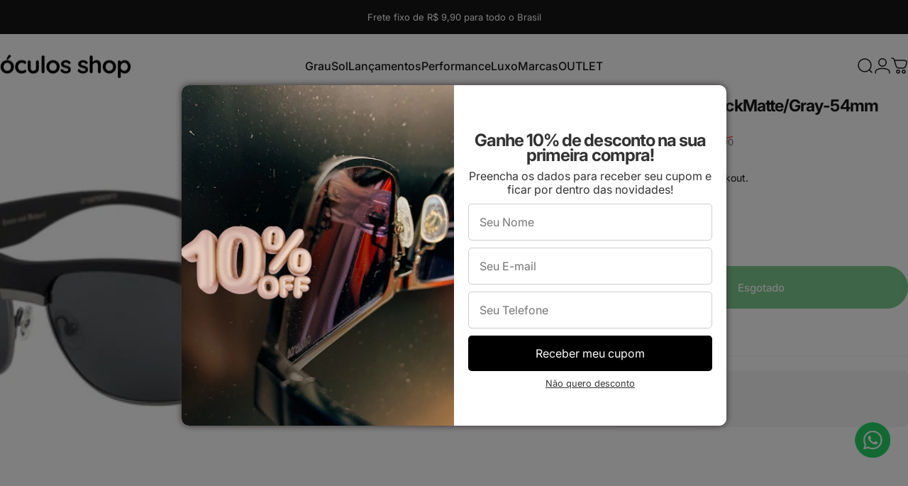

--- FILE ---
content_type: text/javascript
request_url: https://oculosshop.com.br/cdn/shop/t/38/assets/product-reviews.js?v=180509126338156924131720738389
body_size: -153
content:
theme.transformForm=spr=>{const labels=Array.from(spr.querySelectorAll(".spr-form-label")),buttons=Array.from(spr.querySelectorAll(".spr-form-actions .spr-button"));spr.querySelector(".spr-form-contact")?.classList.add("grid","gap-5","md:grid-cols-2"),spr.querySelector(".spr-form-review")?.classList.add("grid","gap-5"),labels.forEach(label=>{label.control&&(label.className="label is-floating",label.control.placeholder=" ",label.control.tagName==="INPUT"?label.control.className="input is-floating":label.control.tagName==="TEXTAREA"&&(label.control.className="textarea is-floating",label.control.rows=5),label.control.insertAdjacentElement("afterend",label))}),buttons.forEach(button=>{button.classList.add("button","button--primary","button--fixed")})},window.SPRCallbacks={onProductLoad:(_event,params)=>{const spr=document.querySelector(`#shopify-product-reviews[data-id="${params.id}"]`),section=spr.closest(".shopify-section--apps");if(!section)return;const headerTemplate=section.querySelector("#shopify-reviews-custom-header");headerTemplate&&(spr.classList.add("custom-spr"),spr.prepend(headerTemplate.content.cloneNode(!0)))},onReviewsLoad:(_event,params)=>{const spr=document.querySelector(`#shopify-product-reviews[data-id="${params.id}"]`);spr.querySelector(".spr-reviews").childElementCount===0&&(spr.querySelector(".spr-form").style.display="block")},onFormLoad:(_event,params)=>{theme.transformForm(document.querySelector(`#shopify-product-reviews[data-id="${params.id}"]`))},onFormSuccess:(_event,params)=>{document.querySelector(`#shopify-product-reviews[data-id="${params.id}"]`).querySelector(".spr-form-message-success").classList.add("alert","alert--success")},onFormFailure:(_event,params)=>{const spr=document.querySelector(`#shopify-product-reviews[data-id="${params.id}"]`);spr.querySelector(".spr-form-message-error").classList.add("alert","alert--error"),theme.transformForm(spr)}};
//# sourceMappingURL=/cdn/shop/t/38/assets/product-reviews.js.map?v=180509126338156924131720738389
